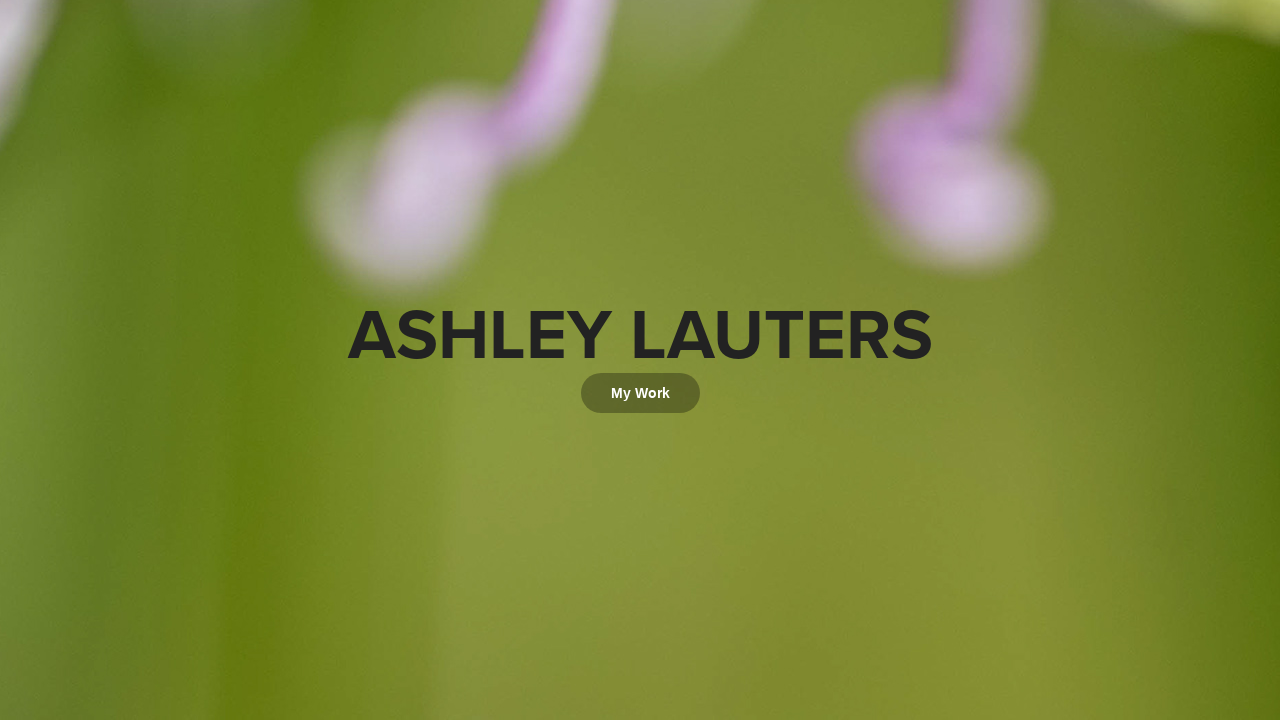

--- FILE ---
content_type: text/html; charset=utf-8
request_url: https://ashleylauters.myportfolio.com/ashley-lauters-photography
body_size: 1699
content:
<!DOCTYPE HTML>
<html lang="en-US">
<head>
  <meta charset="UTF-8" />
  <meta name="viewport" content="width=device-width, initial-scale=1" />
      <meta name="keywords"  content="Nature,Flora,Fauna,Dolls,Lifestyle,Florida,Adventure,Hiking,Paddling,Camping" />
      <meta name="twitter:card"  content="summary_large_image" />
      <meta name="twitter:site"  content="@AdobePortfolio" />
      <meta  property="og:title" content="Ashley Lauters Photography" />
      <link rel="icon" href="[data-uri]"  />
      <link rel="stylesheet" href="/dist/css/main.css" type="text/css" />
      <link rel="stylesheet" href="https://cdn.myportfolio.com/b3bea2b0-0004-4239-905e-0a6f58901d1d/acae5f491f1bb7fd2f9fb35e1c913eb81683675488.css?h=7befce67c65b5277d423e265022385b4" type="text/css" />
    <link rel="canonical" href="https://ashleylauters.myportfolio.com/ashley-lauters-photography" />
      <title>Ashley Lauters Photography</title>
    <script type="text/javascript" src="//use.typekit.net/ik/[base64].js?cb=35f77bfb8b50944859ea3d3804e7194e7a3173fb" async onload="
    try {
      window.Typekit.load();
    } catch (e) {
      console.warn('Typekit not loaded.');
    }
    "></script>
</head>
  <body class="transition-enabled">    <section class="splash centered e2e-site-content">
      <div class="outer-wrap">
        <div class="centered-content-wrap js-site-wrap splash-modules">
      <div class='page-background-video page-background-video-with-panel'>
      </div>
      <div class="page-content js-page-content" data-context="pages" data-identity="id:p645abd405db2ac2c1638a047d8962016784e6bdbb28b4cb5888d3">
        <div id="project-canvas" class="js-project-modules modules content">
          <div id="project-modules">
              
              
              
              
              
              <div class="project-module module text project-module-text align- js-project-module e2e-site-project-module-text">
  <div class="rich-text js-text-editable module-text"><div class="title">ashley lauters</div></div>
</div>

              
              
              
              
              <div class="js-project-module project-module module button project-module-button" data-id="m645abf8b9dffca986313f511a2385553a229bcbf812aa229ff6e6"  style=" padding-top: 0px;
padding-bottom: 0px;
">
    <div class="button-container" style="  text-align: center;
">
      <a href="/work" class="button-module preserve-whitespace--nowrap">My Work</a>
      
    </div>
</div>

              
              
              
              
              
              
              
              
              
          </div>
        </div>
      </div>
        </div>
      </div>
    </section>
</body>
<script type="text/javascript">
  // fix for Safari's back/forward cache
  window.onpageshow = function(e) {
    if (e.persisted) { window.location.reload(); }
  };
</script>
  <script type="text/javascript">var __config__ = {"page_id":"p645abd405db2ac2c1638a047d8962016784e6bdbb28b4cb5888d3","theme":{"name":"basic"},"pageTransition":true,"linkTransition":true,"disableDownload":false,"localizedValidationMessages":{"required":"This field is required","Email":"This field must be a valid email address"},"lightbox":{"enabled":true,"color":{"opacity":0.94,"hex":"#fff"}},"cookie_banner":{"enabled":false}};</script>
  <script type="text/javascript" src="/site/translations?cb=35f77bfb8b50944859ea3d3804e7194e7a3173fb"></script>
  <script type="text/javascript" src="/dist/js/main.js?cb=35f77bfb8b50944859ea3d3804e7194e7a3173fb"></script>
</html>
